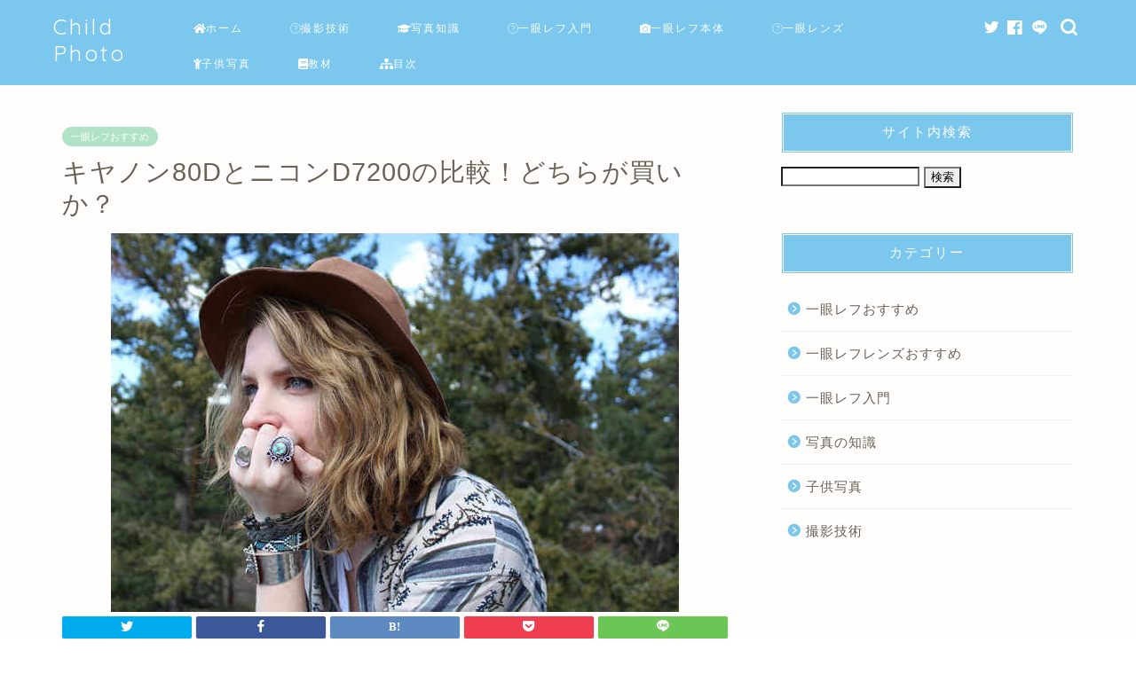

--- FILE ---
content_type: text/html; charset=UTF-8
request_url: https://xn--lckyda9dwb.com/80dord7200/
body_size: 20128
content:
<!DOCTYPE html><html lang="ja"><head prefix="og: http://ogp.me/ns# fb: http://ogp.me/ns/fb# article: http://ogp.me/ns/article#"><meta charset="utf-8"><meta http-equiv="X-UA-Compatible" content="IE=edge"><meta name="viewport" content="width=device-width, initial-scale=1"><meta property="og:type" content="blog"><meta property="og:title" content="キヤノン80DとニコンD7200の比較！どちらが買いか？｜子供写真は一眼レフカメラ！上達法教材でプロ技術を―パパカメラ"><meta property="og:url" content="https://xn--lckyda9dwb.com/80dord7200/"><meta property="og:description" content="中級機の一眼レフカメラを検討されている方にとって、キヤノンの80DとニコンのD7200、どちらを購入するか迷う方も多いで"><meta property="og:image" content="https://xn--lckyda9dwb.com/wp-content/uploads/2016/05/21279bacdb88bd88849581fabaf4f494.jpg"><meta property="og:site_name" content="子供写真は一眼レフカメラ！上達法教材でプロ技術を―パパカメラ"><meta property="fb:admins" content=""><meta name="twitter:card" content="summary"><meta name="description" itemprop="description" content="中級機の一眼レフカメラを検討されている方にとって、キヤノンの80DとニコンのD7200、どちらを購入するか迷う方も多いで" ><link media="all" href="https://xn--lckyda9dwb.com/wp-content/cache/autoptimize/css/autoptimize_5f33ae07d08f2046c4ffb9573c1788c5.css" rel="stylesheet" /><title>キヤノン80DとニコンD7200の比較！どちらが買いか？｜子供写真は一眼レフカメラ！上達法教材でプロ技術を―パパカメラ</title><link rel='dns-prefetch' href='//ajax.googleapis.com' /><link rel='dns-prefetch' href='//cdnjs.cloudflare.com' /><link rel='dns-prefetch' href='//use.fontawesome.com' /><link rel='dns-prefetch' href='//s.w.org' /><link rel="alternate" type="application/rss+xml" title="子供写真は一眼レフカメラ！上達法教材でプロ技術を―パパカメラ &raquo; フィード" href="https://xn--lckyda9dwb.com/feed/" /><link rel="alternate" type="application/rss+xml" title="子供写真は一眼レフカメラ！上達法教材でプロ技術を―パパカメラ &raquo; コメントフィード" href="https://xn--lckyda9dwb.com/comments/feed/" /><link rel="alternate" type="application/rss+xml" title="子供写真は一眼レフカメラ！上達法教材でプロ技術を―パパカメラ &raquo; キヤノン80DとニコンD7200の比較！どちらが買いか？ のコメントのフィード" href="https://xn--lckyda9dwb.com/80dord7200/feed/" /> <script type="text/javascript">window._wpemojiSettings = {"baseUrl":"https:\/\/s.w.org\/images\/core\/emoji\/13.0.0\/72x72\/","ext":".png","svgUrl":"https:\/\/s.w.org\/images\/core\/emoji\/13.0.0\/svg\/","svgExt":".svg","source":{"concatemoji":"https:\/\/xn--lckyda9dwb.com\/wp-includes\/js\/wp-emoji-release.min.js?ver=5.5.17"}};
			!function(e,a,t){var n,r,o,i=a.createElement("canvas"),p=i.getContext&&i.getContext("2d");function s(e,t){var a=String.fromCharCode;p.clearRect(0,0,i.width,i.height),p.fillText(a.apply(this,e),0,0);e=i.toDataURL();return p.clearRect(0,0,i.width,i.height),p.fillText(a.apply(this,t),0,0),e===i.toDataURL()}function c(e){var t=a.createElement("script");t.src=e,t.defer=t.type="text/javascript",a.getElementsByTagName("head")[0].appendChild(t)}for(o=Array("flag","emoji"),t.supports={everything:!0,everythingExceptFlag:!0},r=0;r<o.length;r++)t.supports[o[r]]=function(e){if(!p||!p.fillText)return!1;switch(p.textBaseline="top",p.font="600 32px Arial",e){case"flag":return s([127987,65039,8205,9895,65039],[127987,65039,8203,9895,65039])?!1:!s([55356,56826,55356,56819],[55356,56826,8203,55356,56819])&&!s([55356,57332,56128,56423,56128,56418,56128,56421,56128,56430,56128,56423,56128,56447],[55356,57332,8203,56128,56423,8203,56128,56418,8203,56128,56421,8203,56128,56430,8203,56128,56423,8203,56128,56447]);case"emoji":return!s([55357,56424,8205,55356,57212],[55357,56424,8203,55356,57212])}return!1}(o[r]),t.supports.everything=t.supports.everything&&t.supports[o[r]],"flag"!==o[r]&&(t.supports.everythingExceptFlag=t.supports.everythingExceptFlag&&t.supports[o[r]]);t.supports.everythingExceptFlag=t.supports.everythingExceptFlag&&!t.supports.flag,t.DOMReady=!1,t.readyCallback=function(){t.DOMReady=!0},t.supports.everything||(n=function(){t.readyCallback()},a.addEventListener?(a.addEventListener("DOMContentLoaded",n,!1),e.addEventListener("load",n,!1)):(e.attachEvent("onload",n),a.attachEvent("onreadystatechange",function(){"complete"===a.readyState&&t.readyCallback()})),(n=t.source||{}).concatemoji?c(n.concatemoji):n.wpemoji&&n.twemoji&&(c(n.twemoji),c(n.wpemoji)))}(window,document,window._wpemojiSettings);</script> <link rel='stylesheet' id='fontawesome-style-css'  href='https://use.fontawesome.com/releases/v5.6.3/css/all.css?ver=5.5.17' type='text/css' media='all' /><link rel='stylesheet' id='swiper-style-css'  href='https://cdnjs.cloudflare.com/ajax/libs/Swiper/4.0.7/css/swiper.min.css?ver=5.5.17' type='text/css' media='all' /><link rel="https://api.w.org/" href="https://xn--lckyda9dwb.com/wp-json/" /><link rel="alternate" type="application/json" href="https://xn--lckyda9dwb.com/wp-json/wp/v2/posts/350" /><link rel="canonical" href="https://xn--lckyda9dwb.com/80dord7200/" /><link rel='shortlink' href='https://xn--lckyda9dwb.com/?p=350' /><link rel="alternate" type="application/json+oembed" href="https://xn--lckyda9dwb.com/wp-json/oembed/1.0/embed?url=https%3A%2F%2Fxn--lckyda9dwb.com%2F80dord7200%2F" /><link rel="alternate" type="text/xml+oembed" href="https://xn--lckyda9dwb.com/wp-json/oembed/1.0/embed?url=https%3A%2F%2Fxn--lckyda9dwb.com%2F80dord7200%2F&#038;format=xml" /><link rel="icon" href="https://xn--lckyda9dwb.com/wp-content/uploads/2017/01/5119251d7835440292a94e3a2bea0a85.png" sizes="32x32" /><link rel="icon" href="https://xn--lckyda9dwb.com/wp-content/uploads/2017/01/5119251d7835440292a94e3a2bea0a85.png" sizes="192x192" /><link rel="apple-touch-icon" href="https://xn--lckyda9dwb.com/wp-content/uploads/2017/01/5119251d7835440292a94e3a2bea0a85.png" /><meta name="msapplication-TileImage" content="https://xn--lckyda9dwb.com/wp-content/uploads/2017/01/5119251d7835440292a94e3a2bea0a85.png" />  <script async src="https://www.googletagmanager.com/gtag/js?id=UA-74730723-1"></script> <script>window.dataLayer = window.dataLayer || [];
  function gtag(){dataLayer.push(arguments);}
  gtag('js', new Date());

  gtag('config', 'UA-74730723-1');</script> <meta name="google-site-verification" content="Sd0FdJK7sAE0Z-2QE5VcLPtvQdDVCmrK7NTQ4NQCnFQ" /></head><body class="post-template-default single single-post postid-350 single-format-standard" id="nofont-style"><div id="wrapper"><div id="scroll-content" class="animate-off"><div id="header-box" class="tn_on header-box animate-off"><div id="header" class="header-type1 header animate-off"><div id="site-info" class="ef"> <span class="tn-logo-size"><a href='https://xn--lckyda9dwb.com/' title='子供写真は一眼レフカメラ！上達法教材でプロ技術を―パパカメラ' rel='home'>Child Photo</a></span></div><div id="drawernav3" class="ef"><nav class="fixed-content ef"><ul class="menu-box"><li class="menu-item menu-item-type-custom menu-item-object-custom menu-item-home menu-item-153"><a href="https://xn--lckyda9dwb.com/"><i class="fa fa-home"></i><span class="fontawesome-text"> ホーム</span></a></li><li class="menu-item menu-item-type-taxonomy menu-item-object-category menu-item-91"><a href="https://xn--lckyda9dwb.com/category/technique/"><i class="fa fa-diamond"></i><span class="fontawesome-text"> 撮影技術</span></a></li><li class="menu-item menu-item-type-taxonomy menu-item-object-category menu-item-103"><a href="https://xn--lckyda9dwb.com/category/photoinfo/"><i class="fa fa-graduation-cap"></i><span class="fontawesome-text"> 写真知識</span></a></li><li class="menu-item menu-item-type-taxonomy menu-item-object-category menu-item-166"><a href="https://xn--lckyda9dwb.com/category/cameraguide/"><i class="fa fa-smile-o"></i><span class="fontawesome-text"> 一眼レフ入門</span></a></li><li class="menu-item menu-item-type-taxonomy menu-item-object-category current-post-ancestor current-menu-parent current-post-parent menu-item-181"><a href="https://xn--lckyda9dwb.com/category/camera/"><i class="fa fa-camera"></i><span class="fontawesome-text"> 一眼レフ本体</span></a></li><li class="menu-item menu-item-type-taxonomy menu-item-object-category menu-item-667"><a href="https://xn--lckyda9dwb.com/category/lens/"><i class="fa fa-circle-o-notch"></i><span class="fontawesome-text"> 一眼レンズ</span></a></li><li class="menu-item menu-item-type-taxonomy menu-item-object-category menu-item-622"><a href="https://xn--lckyda9dwb.com/category/child/"><i class="fa fa-child"></i><span class="fontawesome-text"> 子供写真</span></a></li><li class="menu-item menu-item-type-post_type menu-item-object-page menu-item-21"><a href="https://xn--lckyda9dwb.com/teach/"><i class="fa fa-book"></i><span class="fontawesome-text"> 教材</span></a></li><li class="menu-item menu-item-type-post_type menu-item-object-page menu-item-112"><a href="https://xn--lckyda9dwb.com/sitemap/"><i class="fa fa-sitemap"></i><span class="fontawesome-text"> 目次</span></a></li></ul></nav></div><div id="headmenu"> <span class="headsns tn_sns_on"> <span class="twitter"><a href="#"><i class="jic-type jin-ifont-twitter" aria-hidden="true"></i></a></span> <span class="facebook"> <a href="#"><i class="jic-type jin-ifont-facebook" aria-hidden="true"></i></a> </span> <span class="line"> <a href="#" target="_blank"><i class="jic-type jin-ifont-line" aria-hidden="true"></i></a> </span> </span> <span class="headsearch tn_search_on"><form class="search-box" role="search" method="get" id="searchform" action="https://xn--lckyda9dwb.com/"> <input type="search" placeholder="" class="text search-text" value="" name="s" id="s"> <input type="submit" id="searchsubmit" value="&#xe931;"></form> </span></div></div></div><div class="clearfix"></div><div id="contents"><main id="main-contents" class="main-contents article_style2 animate-off" itemprop="mainContentOfPage"><section class="cps-post-box hentry"><article class="cps-post"><header class="cps-post-header"> <span class="cps-post-cat category-camera" itemprop="keywords"><a href="https://xn--lckyda9dwb.com/category/camera/" style="background-color:!important;">一眼レフおすすめ</a></span><h1 class="cps-post-title entry-title" itemprop="headline">キヤノン80DとニコンD7200の比較！どちらが買いか？</h1><div class="cps-post-meta vcard"> <span class="writer fn" itemprop="author" itemscope itemtype="https://schema.org/Person"><span itemprop="name">トモ</span></span> <span class="cps-post-date-box"><div style="display: none;"> <span class="cps-post-date"><i class="jic jin-ifont-watch" aria-hidden="true"></i>&nbsp;<time class="entry-date date published" datetime="2016-05-04T19:01:08+09:00">2016年5月4日</time></span> <time class="entry-date date updated" datetime="2018-05-20T09:55:43+09:00"><span class="cps-post-date"><i class="jic jin-ifont-reload" aria-hidden="true"></i>&nbsp;2018.05.20</span></time></div> </span></div></header><div class="cps-post-thumb" itemscope itemtype="https://schema.org/ImageObject"> <img src="[data-uri]" data-lazy-type="image" data-lazy-src="https://xn--lckyda9dwb.com/wp-content/uploads/2016/05/21279bacdb88bd88849581fabaf4f494.jpg" class="lazy lazy-hidden attachment-large_size size-large_size wp-post-image" alt="" loading="lazy" data-lazy-srcset="https://xn--lckyda9dwb.com/wp-content/uploads/2016/05/21279bacdb88bd88849581fabaf4f494.jpg 640w, https://xn--lckyda9dwb.com/wp-content/uploads/2016/05/21279bacdb88bd88849581fabaf4f494-300x200.jpg 300w, https://xn--lckyda9dwb.com/wp-content/uploads/2016/05/21279bacdb88bd88849581fabaf4f494-320x214.jpg 320w" data-lazy-sizes="(max-width: 640px) 100vw, 640px" /><noscript><img src="https://xn--lckyda9dwb.com/wp-content/uploads/2016/05/21279bacdb88bd88849581fabaf4f494.jpg" class="attachment-large_size size-large_size wp-post-image" alt="" loading="lazy" srcset="https://xn--lckyda9dwb.com/wp-content/uploads/2016/05/21279bacdb88bd88849581fabaf4f494.jpg 640w, https://xn--lckyda9dwb.com/wp-content/uploads/2016/05/21279bacdb88bd88849581fabaf4f494-300x200.jpg 300w, https://xn--lckyda9dwb.com/wp-content/uploads/2016/05/21279bacdb88bd88849581fabaf4f494-320x214.jpg 320w" sizes="(max-width: 640px) 100vw, 640px" /></noscript></div><div class="share-top sns-design-type01"><div class="sns-top"><ol><li class="twitter"><a href="https://twitter.com/share?url=https%3A%2F%2Fxn--lckyda9dwb.com%2F80dord7200%2F&text=%E3%82%AD%E3%83%A4%E3%83%8E%E3%83%B380D%E3%81%A8%E3%83%8B%E3%82%B3%E3%83%B3D7200%E3%81%AE%E6%AF%94%E8%BC%83%EF%BC%81%E3%81%A9%E3%81%A1%E3%82%89%E3%81%8C%E8%B2%B7%E3%81%84%E3%81%8B%EF%BC%9F - 子供写真は一眼レフカメラ！上達法教材でプロ技術を―パパカメラ"><i class="jic jin-ifont-twitter"></i></a></li><li class="facebook"> <a href="https://www.facebook.com/sharer.php?src=bm&u=https%3A%2F%2Fxn--lckyda9dwb.com%2F80dord7200%2F&t=%E3%82%AD%E3%83%A4%E3%83%8E%E3%83%B380D%E3%81%A8%E3%83%8B%E3%82%B3%E3%83%B3D7200%E3%81%AE%E6%AF%94%E8%BC%83%EF%BC%81%E3%81%A9%E3%81%A1%E3%82%89%E3%81%8C%E8%B2%B7%E3%81%84%E3%81%8B%EF%BC%9F - 子供写真は一眼レフカメラ！上達法教材でプロ技術を―パパカメラ" onclick="javascript:window.open(this.href, '', 'menubar=no,toolbar=no,resizable=yes,scrollbars=yes,height=300,width=600');return false;"><i class="jic jin-ifont-facebook-t" aria-hidden="true"></i></a></li><li class="hatebu"> <a href="https://b.hatena.ne.jp/add?mode=confirm&url=https%3A%2F%2Fxn--lckyda9dwb.com%2F80dord7200%2F" onclick="javascript:window.open(this.href, '', 'menubar=no,toolbar=no,resizable=yes,scrollbars=yes,height=400,width=510');return false;" ><i class="font-hatena"></i></a></li><li class="pocket"> <a href="https://getpocket.com/edit?url=https%3A%2F%2Fxn--lckyda9dwb.com%2F80dord7200%2F&title=%E3%82%AD%E3%83%A4%E3%83%8E%E3%83%B380D%E3%81%A8%E3%83%8B%E3%82%B3%E3%83%B3D7200%E3%81%AE%E6%AF%94%E8%BC%83%EF%BC%81%E3%81%A9%E3%81%A1%E3%82%89%E3%81%8C%E8%B2%B7%E3%81%84%E3%81%8B%EF%BC%9F - 子供写真は一眼レフカメラ！上達法教材でプロ技術を―パパカメラ"><i class="jic jin-ifont-pocket" aria-hidden="true"></i></a></li><li class="line"> <a href="https://line.me/R/msg/text/?https%3A%2F%2Fxn--lckyda9dwb.com%2F80dord7200%2F"><i class="jic jin-ifont-line" aria-hidden="true"></i></a></li></ol></div></div><div class="clearfix"></div><div class="cps-post-main-box"><div class="cps-post-main    h2-style02 h3-style01 h4-style01 entry-content m-size m-size-sp" itemprop="articleBody"><div class="clearfix"></div><p>中級機の一眼レフカメラを検討されている方にとって、キヤノンの80DとニコンのD7200、どちらを購入するか迷う方も多いでしょう。</p><p>特に初めて一眼レフを購入される場合はメーカー選定でもありますので、重要な判断を迫られる事になりますね。<span id="more-350"></span></p><div id="toc_container" class="toc_white no_bullets"><p class="toc_title">目次</p><ul class="toc_list"><li><a href="#i"><span class="toc_number toc_depth_1">1</span> 子供写真用のカメラとして初めて買う一眼レフとして中級機は最適</a></li><li><a href="#80DD7200"><span class="toc_number toc_depth_1">2</span> キヤノン80DとニコンD7200のスペック比較</a><ul><li><a href="#D7200"><span class="toc_number toc_depth_2">2.1</span> 撮像素子（イメージセンサー）は静止画だけならニコンD7200が有利だが</a></li><li><a href="#80D"><span class="toc_number toc_depth_2">2.2</span> 画像処理エンジンはキヤノン80Dの勝利</a></li><li><a href="#80D-2"><span class="toc_number toc_depth_2">2.3</span> フリッカー対策はキヤノン80Dの圧勝</a></li><li><a href="#80D-3"><span class="toc_number toc_depth_2">2.4</span> オートフォーカスはキヤノン80Dに軍配が？</a></li><li><a href="#8230"><span class="toc_number toc_depth_2">2.5</span> 重さは大差なしだが&#8230;</a></li><li><a href="#i-2"><span class="toc_number toc_depth_2">2.6</span> ファインダー視野率は同じでどちらもベスト</a></li><li><a href="#i-3"><span class="toc_number toc_depth_2">2.7</span> その他の目ぼしい機能について</a></li></ul></li><li><a href="#80D-4"><span class="toc_number toc_depth_1">3</span> 総合的にキヤノン80Dに軍配</a></li><li><a href="#i-4"><span class="toc_number toc_depth_1">4</span> まとめ － 初めての購入の場合はメーカー選定も含めて検討を</a><ul><li><a href="#80DD7200-2"><span class="toc_number toc_depth_2">4.1</span> キヤノン80DとニコンD7200の比較まとめ一覧</a></li><li><a href="#80D-5"><span class="toc_number toc_depth_2">4.2</span> キヤノン80Dの購入はこちら</a></li><li><a href="#D7200-2"><span class="toc_number toc_depth_2">4.3</span> ニコンD7200の購入はこちら</a></li></ul></li></ul></div><h2><span id="i">子供写真用のカメラとして初めて買う一眼レフとして中級機は最適</span></h2><p>子供写真の撮影に使うカメラですが、個人的には中級機の購入をオススメします。初めて一眼レフを購入するという人でも、<strong><span style="color: #c50000;">入門機より使いやすい</span></strong>です。これから長い付き合いになりますので、入門機だと物足りなくなりますよ。</p><p>入門機を使いこなしてくると、どうしてもこのクラスのカメラが欲しくなるのは間違いありません。<span class="marker">長期的に使用することを想定して、まずは中級機を購入し、その次にフルサイズへとステップアップするのが良い選択</span>だと思います。</p> <img loading="lazy" class="lazy lazy-hidden aligncenter size-full wp-image-359" src="[data-uri]" data-lazy-type="image" data-lazy-src="https://xn--lckyda9dwb.com/wp-content/uploads/2016/05/687dbb34d4693fa4cd4ee3c34caee916.jpg" alt="APS－Cサイズの次はフルサイズへステップアップしたい" width="640" height="427" data-lazy-srcset="https://xn--lckyda9dwb.com/wp-content/uploads/2016/05/687dbb34d4693fa4cd4ee3c34caee916.jpg 640w, https://xn--lckyda9dwb.com/wp-content/uploads/2016/05/687dbb34d4693fa4cd4ee3c34caee916-300x200.jpg 300w, https://xn--lckyda9dwb.com/wp-content/uploads/2016/05/687dbb34d4693fa4cd4ee3c34caee916-320x214.jpg 320w" data-lazy-sizes="(max-width: 640px) 100vw, 640px" /><noscript><img loading="lazy" class="aligncenter size-full wp-image-359" src="https://xn--lckyda9dwb.com/wp-content/uploads/2016/05/687dbb34d4693fa4cd4ee3c34caee916.jpg" alt="APS－Cサイズの次はフルサイズへステップアップしたい" width="640" height="427" srcset="https://xn--lckyda9dwb.com/wp-content/uploads/2016/05/687dbb34d4693fa4cd4ee3c34caee916.jpg 640w, https://xn--lckyda9dwb.com/wp-content/uploads/2016/05/687dbb34d4693fa4cd4ee3c34caee916-300x200.jpg 300w, https://xn--lckyda9dwb.com/wp-content/uploads/2016/05/687dbb34d4693fa4cd4ee3c34caee916-320x214.jpg 320w" sizes="(max-width: 640px) 100vw, 640px" /></noscript><p>そうなれば、フルサイズとこのクラスのAPS－C機との2台体制も可能で、焦点距離が異なる2台のカメラであれば使い分けるメリットも大きいです。不意の故障など何かの時のバックアップにもなります。</p><h2><span id="80DD7200">キヤノン80DとニコンD7200のスペック比較</span></h2><p>主要なスペックを中心に、子供写真の撮影も考慮しながら詳細に比較してみましょう。</p><h3><span id="D7200">撮像素子（イメージセンサー）は静止画だけならニコンD7200が有利だが</span></h3><div class="concept-box5"><ul><li>画素数：キヤノン80D⇒2420万画素／ニコンD7200⇒2416万画素</li><li>常用ISO感度上限：キヤノン80D⇒ISO16,000／ニコンD7200⇒ISO25,600</li><li>キヤノン80DはデュアルピクセルCMOS AFを搭載</li></ul></div><p>解像度に関しては、どちらも2420万画素付近で同じと考えて良いでしょう。しかし、常用ISO感度がニコンの方が上ですね。16,000と25,600では、数値だけ見ればかなり開きがあるように感じますが、<strong><span style="color: #c50000;">その差は1段分にも満たない程度</span></strong>ですので、差は少ないです。</p><p>しかし、キヤノン80DのイメージセンサーはデュアルピクセルCMOS　AFを搭載しており、ライブビュー撮影や動画撮影をかなり快適にしてくれます。</p><p>さらにキヤノン80Dは背面液晶が可動出来ますので、<span class="marker">ライブビュー機能がかなり実用的で多用したい機能になりました。</span></p><p>イメージセンサーについては、個人的にキヤノン80Dが良いと思います。</p><h3><span id="80D">画像処理エンジンはキヤノン80Dの勝利</span></h3><div class="concept-box5"><ul><li>1秒間の連写枚数：キヤノン80D⇒7枚／ニコンD7200⇒6枚</li><li>連続撮影枚数（RAW）：キヤノン80D⇒20枚／ニコンD7200⇒18枚</li></ul></div><p>画像処理エンジンに関しては、キヤノン80Dの方がスペック的に上回っています。ニコンD7200もかなり健闘はしていますね。しかしこれは子供写真の撮影にて実用レベルでは殆んど差はないと考えて良いでしょう。</p><h3><span id="80D-2">フリッカー対策はキヤノン80Dの圧勝</span></h3><div class="concept-box5"><ul><li>フリッカー対策：キヤノン80D⇒フリッカーレス／ニコンD7200⇒フリッカー低減</li></ul></div><p>キヤノン80Dは、測光センサーに7560画素RGB＋IR測光センサーを採用した事で、<strong><span style="color: #c50000;">フリッカーレス撮影が可能</span></strong>になりました。フリッカー現象というのは、人工灯のチラつきにより、写真の色や露出が不自然になる現象です。</p><p>フリッカー現象については、体育館などで撮影する機会が多い方には非常にありがたい機能で、<strong><span style="color: #c50000;">ボツになる写真を大幅に減らすことが出来ます</span></strong>。</p><p>せっかく撮影しても色がものすごく変な場合は削除するしかありませんよね。補正である程度は救えますが、編集に膨大な時間がかかってしまいます。</p><p>ニコンD7200もフリッカー低減は可能ですが、キヤノン80Dのように完全に無くすには至っていません。実用的な機能であり、この差は大きいですね。</p><h3><span id="80D-3">オートフォーカスはキヤノン80Dに軍配が？</span></h3><div class="concept-box5"><ul><li>全測距点：キヤノン80D⇒45点／ニコンD7200⇒51点</li><li>クロスタイプ測距点：キヤノン80D⇒全45点／ニコンD7200⇒15点</li><li>輝度範囲：キヤノン80D⇒-3EV～18EV／ニコンD7200⇒-3EV～19EV</li></ul></div><p>キヤノン80Dは、<strong><span style="color: #c50000;">全測距点45点が全てクロスタイプ</span></strong>というのはかなり優秀ですね。オートフォーカスは子供写真の撮影でもかなり重要ですので、ここは大きなポイントと言えるでしょう。</p><p>ニコンD7200も測距点の数自体は多く、その分構図の自由度は若干高いですが、その差は小さく、やはり精度に影響するクロスタイプの数の差は大きいです。</p><p>ニコンも15点がクロスタイプであり、少ないことは無いのですが、<strong><span style="color: #c50000;">中央付近に集中しているのも勿体ない</span></strong>と思います。</p><p>構図的に考えれば、隅の測距点も結構使用頻度高いです。中央ばかりにピントを合わせれば、必然的に日の丸構図に近くなりますので。</p><h3><span id="8230">重さは大差なしだが&#8230;</span></h3><div class="concept-box5"><ul><li>キヤノン80D⇒730g／ニコンD7200⇒765g</li></ul></div><p>重さはそんなに差はありませんが、キヤノン80Dが可動タイプの背面液晶を採用しているにも関わらず若干なりとも軽い点を考えると、キヤノン80Dが有利ですね。僅かな差ではありますが。</p><h3><span id="i-2">ファインダー視野率は同じでどちらもベスト</span></h3><div class="concept-box5"><ul><li>キヤノン80D⇒100％／ニコンD7200⇒100％</li></ul></div><p>ファインダー視野率はどちらも100％を達成しており、素晴らしいですね。</p><p>ファインダー視野率は個人的にそんなに重要視していませんが、残念な写り込みなどを避けることができますし、後々<span class="marker">編集時の自由度も考えると100％に越したことはありません。</span></p><p>画面全域にわたって確認しながら撮れるのは、やはり良いものです。</p><h3><span id="i-3">その他の目ぼしい機能について</span></h3><div class="concept-box5"><ul><li>クロップ撮影：ニコンD7200だけに搭載</li><li>背面液晶：キヤノン80D⇒可動／ニコンD7200⇒固定</li><li>記録メディア：キヤノン80D⇒シングル／ニコンD7200⇒ダブル</li></ul></div><p>ニコンD7200にはクロップ機能が付いており、焦点距離を1.3倍にする事が出来ます。画素数は少なくなりますが、場合によっては便利な機能ですね。</p><p>キヤノン80Dのみの機能として、背面液晶が可動出来る点があります。これによって<span class="marker">頭上にカメラを持ち上げて撮影したり、地面スレスレから撮影したり</span>といった時に重宝します。</p><p>そういう写真って普通はあんまり撮らないと思いますが、面白い写真が撮れますのでオススメです。</p> <img loading="lazy" class="lazy lazy-hidden aligncenter size-full wp-image-361" src="[data-uri]" data-lazy-type="image" data-lazy-src="https://xn--lckyda9dwb.com/wp-content/uploads/2016/05/8a06e352550e85b1c92b148ac8bdc426.jpg" alt="背面液晶が可動式だと地面スレスレから撮影する事もできる" width="640" height="480" data-lazy-srcset="https://xn--lckyda9dwb.com/wp-content/uploads/2016/05/8a06e352550e85b1c92b148ac8bdc426.jpg 640w, https://xn--lckyda9dwb.com/wp-content/uploads/2016/05/8a06e352550e85b1c92b148ac8bdc426-300x225.jpg 300w, https://xn--lckyda9dwb.com/wp-content/uploads/2016/05/8a06e352550e85b1c92b148ac8bdc426-320x240.jpg 320w" data-lazy-sizes="(max-width: 640px) 100vw, 640px" /><noscript><img loading="lazy" class="aligncenter size-full wp-image-361" src="https://xn--lckyda9dwb.com/wp-content/uploads/2016/05/8a06e352550e85b1c92b148ac8bdc426.jpg" alt="背面液晶が可動式だと地面スレスレから撮影する事もできる" width="640" height="480" srcset="https://xn--lckyda9dwb.com/wp-content/uploads/2016/05/8a06e352550e85b1c92b148ac8bdc426.jpg 640w, https://xn--lckyda9dwb.com/wp-content/uploads/2016/05/8a06e352550e85b1c92b148ac8bdc426-300x225.jpg 300w, https://xn--lckyda9dwb.com/wp-content/uploads/2016/05/8a06e352550e85b1c92b148ac8bdc426-320x240.jpg 320w" sizes="(max-width: 640px) 100vw, 640px" /></noscript><p>単調な写真が多くて変化を付けたい時なんかにも良いですよ。</p><p>また、キヤノン80Dのみ背面液晶はタッチパネルとなっており、動画撮影時にタッチでピントが合わせられます。<span class="marker">可動式と合わせて非常に便利な機能ですね。</span></p><p>また、記録メディアについてですが、80Dが、1枚のSDカードのみ使用できるシングルスロットに対して、D7200はSDカードを2枚同時にセットできるダブルスロットの仕様です。</p><p>ダブルスロットは、連続して2枚のメディアに記録し続けられるので、メディア交換のタイミングでシャッターチャンスを逃しにくいですし、万が一メディアの入れ忘れなどの失敗も起きにくいです。</p><p>非常に便利な機能ですので、機種選びのポイントにもなりますね。この情報はダブルスロットの情報はFanfare様からのコメントを元に追記しました。（Fanfare様　ありがとうございます）</p><div class="kaisetsu-box5"><div class="kaisetsu-box5-title">キヤノン80Dが優れている点</div></p><ul><li>デュアルピクセルCMOS　AFでビデオカメラ不要な程動画機能が優秀</li><li>連写枚数、連続撮影枚数が多い</li><li>フリッカーレス撮影ができる</li><li>オートフォーカス測距点全てがクロスセンサー</li><li>背面液晶が可動できる</li></ul></div><div class="kaisetsu-box5"><div class="kaisetsu-box5-title">ニコンD7200が優れている点</div></p><ul><li>常用ISO感度の上限が高い</li><li>クロップ撮影ができる</li><li>記録メディアがダブルスロット</li></ul></div><h2><span id="80D-4">総合的にキヤノン80Dに軍配</span></h2><p>同じクラスのカメラでキヤノンとニコンの比較をしましたが、発売日が新しいキヤノン80Dがそもそも有利ですので、<strong><span style="color: #c50000;">公平な比較にはなっていない</span></strong>です。</p><p>ニコンD7200は発売されてから1年以上経過しており、この業界で1年というのは製品サイクルを考えると長いです。</p><p>その前提で考えて欲しいのですが、やはり新しい発売日のキヤノン80Dが総合的に良いと思います。私が一眼レフカメラを1台も持っていなくてどちらか選べと言われたらキヤノン80Dを選びます。</p><p>キヤノン80Dは特に動画機能が優秀で、十分ビデオカメラの役割も果たせます。</p><p>子供写真の撮影時には、動画撮りたくなる機会も結構ありますので、<span class="marker">即座に動画撮影に切り替えて快適に撮れる</span>のは非常に便利です。</p> <a href="https://xn--lckyda9dwb.com/80dmovie/" class="blog-card"><div class="blog-card-hl-box"><i class="jic jin-ifont-post"></i><span class="blog-card-hl"></span></div><div class="blog-card-box"><div class="blog-card-thumbnail"><img src="[data-uri]" data-lazy-type="image" data-lazy-src="https://xn--lckyda9dwb.com/wp-content/uploads/2016/03/ad7aaff0df209ba76b6c21eda34d7fe8.jpg" class="lazy lazy-hidden blog-card-thumb-image wp-post-image" alt="" loading="lazy" data-lazy-srcset="https://xn--lckyda9dwb.com/wp-content/uploads/2016/03/ad7aaff0df209ba76b6c21eda34d7fe8.jpg 608w, https://xn--lckyda9dwb.com/wp-content/uploads/2016/03/ad7aaff0df209ba76b6c21eda34d7fe8-300x180.jpg 300w, https://xn--lckyda9dwb.com/wp-content/uploads/2016/03/ad7aaff0df209ba76b6c21eda34d7fe8-320x192.jpg 320w" data-lazy-sizes="(max-width: 300px) 100vw, 300px" /><noscript><img src="https://xn--lckyda9dwb.com/wp-content/uploads/2016/03/ad7aaff0df209ba76b6c21eda34d7fe8.jpg" class="blog-card-thumb-image wp-post-image" alt="" loading="lazy" srcset="https://xn--lckyda9dwb.com/wp-content/uploads/2016/03/ad7aaff0df209ba76b6c21eda34d7fe8.jpg 608w, https://xn--lckyda9dwb.com/wp-content/uploads/2016/03/ad7aaff0df209ba76b6c21eda34d7fe8-300x180.jpg 300w, https://xn--lckyda9dwb.com/wp-content/uploads/2016/03/ad7aaff0df209ba76b6c21eda34d7fe8-320x192.jpg 320w" sizes="(max-width: 300px) 100vw, 300px" /></noscript></div><div class="blog-card-content"><span class="blog-card-title">EOS80Dは写真だけじゃない！子供の動画撮影にも実用可能 ！</span><span class="blog-card-excerpt">画撮影機能はEOS80Dの特筆すべきポイントです。子供が遊んでいるところなんかを写真に撮っている時に、時折動画も撮りたくなる事ってありま...</span></div></div></a><p>それだけでは無く、フリッカーレス撮影やオートフォーカスの測距点全てがクロスセンサーというのも大きなポイントですね。</p> <a href="https://xn--lckyda9dwb.com/80d/" class="blog-card"><div class="blog-card-hl-box"><i class="jic jin-ifont-post"></i><span class="blog-card-hl"></span></div><div class="blog-card-box"><div class="blog-card-thumbnail"><img src="[data-uri]" data-lazy-type="image" data-lazy-src="https://xn--lckyda9dwb.com/wp-content/uploads/2016/03/33c79db2958b24367fa8d95cfa6b9d71.jpg" class="lazy lazy-hidden blog-card-thumb-image wp-post-image" alt="" loading="lazy" data-lazy-srcset="https://xn--lckyda9dwb.com/wp-content/uploads/2016/03/33c79db2958b24367fa8d95cfa6b9d71.jpg 640w, https://xn--lckyda9dwb.com/wp-content/uploads/2016/03/33c79db2958b24367fa8d95cfa6b9d71-300x91.jpg 300w, https://xn--lckyda9dwb.com/wp-content/uploads/2016/03/33c79db2958b24367fa8d95cfa6b9d71-320x97.jpg 320w" data-lazy-sizes="(max-width: 320px) 100vw, 320px" /><noscript><img src="https://xn--lckyda9dwb.com/wp-content/uploads/2016/03/33c79db2958b24367fa8d95cfa6b9d71.jpg" class="blog-card-thumb-image wp-post-image" alt="" loading="lazy" srcset="https://xn--lckyda9dwb.com/wp-content/uploads/2016/03/33c79db2958b24367fa8d95cfa6b9d71.jpg 640w, https://xn--lckyda9dwb.com/wp-content/uploads/2016/03/33c79db2958b24367fa8d95cfa6b9d71-300x91.jpg 300w, https://xn--lckyda9dwb.com/wp-content/uploads/2016/03/33c79db2958b24367fa8d95cfa6b9d71-320x97.jpg 320w" sizes="(max-width: 320px) 100vw, 320px" /></noscript></div><div class="blog-card-content"><span class="blog-card-title">80DはCanonEOS中級機で高機能！一眼レフ初心者にも！</span><span class="blog-card-excerpt">Canonの中級機に位置するEOS80Dですが、かなりのハイスペックで十分な機能を備えています。写真だけではなく、動画の機能も充実してお...</span></div></div></a><p>一方のニコンD7200も発売から1年以上経過しているにも関わらず健闘していますね。<span class="marker">常用ISO感度が高いのは子供撮影にはありがたいです。</span></p> <a href="https://xn--lckyda9dwb.com/d7200/" class="blog-card"><div class="blog-card-hl-box"><i class="jic jin-ifont-post"></i><span class="blog-card-hl"></span></div><div class="blog-card-box"><div class="blog-card-thumbnail"><img src="[data-uri]" data-lazy-type="image" data-lazy-src="https://xn--lckyda9dwb.com/wp-content/uploads/2016/05/33dcfaf093417d90bcc9eb65e531a3b5.jpg" class="lazy lazy-hidden blog-card-thumb-image wp-post-image" alt="" loading="lazy" data-lazy-srcset="https://xn--lckyda9dwb.com/wp-content/uploads/2016/05/33dcfaf093417d90bcc9eb65e531a3b5.jpg 481w, https://xn--lckyda9dwb.com/wp-content/uploads/2016/05/33dcfaf093417d90bcc9eb65e531a3b5-300x268.jpg 300w, https://xn--lckyda9dwb.com/wp-content/uploads/2016/05/33dcfaf093417d90bcc9eb65e531a3b5-320x285.jpg 320w" data-lazy-sizes="(max-width: 202px) 100vw, 202px" /><noscript><img src="https://xn--lckyda9dwb.com/wp-content/uploads/2016/05/33dcfaf093417d90bcc9eb65e531a3b5.jpg" class="blog-card-thumb-image wp-post-image" alt="" loading="lazy" srcset="https://xn--lckyda9dwb.com/wp-content/uploads/2016/05/33dcfaf093417d90bcc9eb65e531a3b5.jpg 481w, https://xn--lckyda9dwb.com/wp-content/uploads/2016/05/33dcfaf093417d90bcc9eb65e531a3b5-300x268.jpg 300w, https://xn--lckyda9dwb.com/wp-content/uploads/2016/05/33dcfaf093417d90bcc9eb65e531a3b5-320x285.jpg 320w" sizes="(max-width: 202px) 100vw, 202px" /></noscript></div><div class="blog-card-content"><span class="blog-card-title">ニコン中級機D7200は子供撮影で初一眼レフでも大丈夫？</span><span class="blog-card-excerpt">ニコンの中級機種であるD7200ですが、子供写真の撮影にも十分なスペックを備えています。初めて一眼レフカメラの購入を考えているパパには、...</span></div></div></a><p>それに、<strong><span style="color: #c50000;">価格の面ではニコンD7200が安い</span></strong>ですね。先程アマゾンで比較してみましたが、ボディ単体で、</p><div class="concept-box5"><ul><li>キヤノン80D：113,673円</li><li>ニコンD7200：89,226円</li></ul></div><p>と25,000円近くも差がありました。</p><p>個人的にはキヤノン80Dかなと思いますが、価格面も考慮すると一概にはいえませんね。</p><h2><span id="i-4">まとめ － 初めての購入の場合はメーカー選定も含めて検討を</span></h2><p>子供写真の撮影用なら、今回比較した中級クラスのカメラがオススメです。最終的にはフルサイズのカメラが最もオススメしたいのですが、価格的にも高価ですし、初めて一眼レフを購入するとしたら、中級クラスが良いでしょう。</p><p>また、カメラのメーカー選びも悩みますよね。基本メーカー間でレンズの互換性がありませんので<span class="marker">一度購入してしまうと、ずっとそのメーカーを使い続ける場合がほとんど</span>です。</p><p>個人的にはレンズのラインナップも多く、シェアをほぼ確保しているキヤノンかニコンなら間違いないと思います。</p><p>キヤノンかニコンかについては、どちらでも良いと思いますが、個人的には自分でも愛用しているキヤノンですね。これに関しては、購入するタイミングで欲しい機種で選んだりでも良いと思います。</p><p>この2メーカーでは発売日近いなら、ほとんど性能的にも変わらないと思いますよ。</p><h3><span id="80DD7200-2">キヤノン80DとニコンD7200の比較まとめ一覧</span></h3><table id="tablepress-3" class="tablepress tablepress-id-3"><thead><tr class="row-1 odd"><th class="column-1" style="width:30%;">比較項目</th><th class="column-2" style="width:35%;">キャノン　80D</th><th class="column-3" style="width:35%;">ニコン　D7200</th></tr></thead><tbody class="row-hover"><tr class="row-2 even"><td class="column-1">画素数</td><td class="column-2">約2,420万画素</td><td class="column-3">約2,4216万画素</td></tr><tr class="row-3 odd"><td class="column-1">常用ISO感度</td><td class="column-2">100～16,000</td><td class="column-3">100～25,600</td></tr><tr class="row-4 even"><td class="column-1">1秒間の<br /> 連写枚数</td><td class="column-2">7枚</td><td class="column-3">6枚</td></tr><tr class="row-5 odd"><td class="column-1">連続撮影枚数<br /> （RAW)</td><td class="column-2">20枚</td><td class="column-3">18枚</td></tr><tr class="row-6 even"><td class="column-1">フリッカー<br /> 対策</td><td class="column-2">フリッカーレス</td><td class="column-3">フリッカー低減</td></tr><tr class="row-7 odd"><td class="column-1">測距点</td><td class="column-2">45点<br /> オールクロス</td><td class="column-3">51点<br /> 15点のみクロス</td></tr><tr class="row-8 even"><td class="column-1">輝度範囲</td><td class="column-2">-3EV～18EV</td><td class="column-3">-3EV～19EV</td></tr><tr class="row-9 odd"><td class="column-1">重さ</td><td class="column-2">730g</td><td class="column-3">765g</td></tr><tr class="row-10 even"><td class="column-1">ファインダー<br /> 視野率</td><td class="column-2">上下左右100％</td><td class="column-3">上下左右100％</td></tr><tr class="row-11 odd"><td class="column-1">クロップ撮影</td><td class="column-2">不可</td><td class="column-3">可能</td></tr><tr class="row-12 even"><td class="column-1">背面液晶</td><td class="column-2">可動<br /> タッチパネル</td><td class="column-3">固定<br /> タッチ操作不可</td></tr></tbody></table><p></p><h3><span id="80D-5">キヤノン80Dの購入はこちら</span></h3><p><span class="color-button01-big"><a href="/a80d" target="_blank" rel="noopener">⇒AmazonでEOS80Dを見てみる</a></span></p><p><span class="color-button01-big"><a href="/r80dd" target="_blank" rel="noopener">⇒楽天市場でEOS80Dを見てみる</a></span></p><h3><span id="D7200-2">ニコンD7200の購入はこちら</span></h3><p><span class="color-button01-big"><a href="/ad7200" target="_blank" rel="noopener">⇒AmazonでD7200を見てみる</a></span></p><p><span class="color-button01-big"><a href="/rd7200" target="_blank" rel="noopener">⇒楽天市場でD7200を見てみる</a></span></p><div class="tag-box"><span><a href="https://xn--lckyda9dwb.com/tag/80d/"> 80D</a></span><span><a href="https://xn--lckyda9dwb.com/tag/canon/"> Canon</a></span><span><a href="https://xn--lckyda9dwb.com/tag/d7200/"> D7200</a></span><span><a href="https://xn--lckyda9dwb.com/tag/nikon/"> Nikon</a></span><span><a href="https://xn--lckyda9dwb.com/tag/%e6%a9%9f%e7%a8%ae%e6%af%94%e8%bc%83/"> 機種比較</a></span></div><div class="clearfix"></div><div class="adarea-box"></div><div class="related-ad-unit-area"></div><div class="share sns-design-type01"><div class="sns"><ol><li class="twitter"><a href="https://twitter.com/share?url=https%3A%2F%2Fxn--lckyda9dwb.com%2F80dord7200%2F&text=%E3%82%AD%E3%83%A4%E3%83%8E%E3%83%B380D%E3%81%A8%E3%83%8B%E3%82%B3%E3%83%B3D7200%E3%81%AE%E6%AF%94%E8%BC%83%EF%BC%81%E3%81%A9%E3%81%A1%E3%82%89%E3%81%8C%E8%B2%B7%E3%81%84%E3%81%8B%EF%BC%9F - 子供写真は一眼レフカメラ！上達法教材でプロ技術を―パパカメラ"><i class="jic jin-ifont-twitter"></i></a></li><li class="facebook"> <a href="https://www.facebook.com/sharer.php?src=bm&u=https%3A%2F%2Fxn--lckyda9dwb.com%2F80dord7200%2F&t=%E3%82%AD%E3%83%A4%E3%83%8E%E3%83%B380D%E3%81%A8%E3%83%8B%E3%82%B3%E3%83%B3D7200%E3%81%AE%E6%AF%94%E8%BC%83%EF%BC%81%E3%81%A9%E3%81%A1%E3%82%89%E3%81%8C%E8%B2%B7%E3%81%84%E3%81%8B%EF%BC%9F - 子供写真は一眼レフカメラ！上達法教材でプロ技術を―パパカメラ" onclick="javascript:window.open(this.href, '', 'menubar=no,toolbar=no,resizable=yes,scrollbars=yes,height=300,width=600');return false;"><i class="jic jin-ifont-facebook-t" aria-hidden="true"></i></a></li><li class="hatebu"> <a href="https://b.hatena.ne.jp/add?mode=confirm&url=https%3A%2F%2Fxn--lckyda9dwb.com%2F80dord7200%2F" onclick="javascript:window.open(this.href, '', 'menubar=no,toolbar=no,resizable=yes,scrollbars=yes,height=400,width=510');return false;" ><i class="font-hatena"></i></a></li><li class="pocket"> <a href="https://getpocket.com/edit?url=https%3A%2F%2Fxn--lckyda9dwb.com%2F80dord7200%2F&title=%E3%82%AD%E3%83%A4%E3%83%8E%E3%83%B380D%E3%81%A8%E3%83%8B%E3%82%B3%E3%83%B3D7200%E3%81%AE%E6%AF%94%E8%BC%83%EF%BC%81%E3%81%A9%E3%81%A1%E3%82%89%E3%81%8C%E8%B2%B7%E3%81%84%E3%81%8B%EF%BC%9F - 子供写真は一眼レフカメラ！上達法教材でプロ技術を―パパカメラ"><i class="jic jin-ifont-pocket" aria-hidden="true"></i></a></li><li class="line"> <a href="https://line.me/R/msg/text/?https%3A%2F%2Fxn--lckyda9dwb.com%2F80dord7200%2F"><i class="jic jin-ifont-line" aria-hidden="true"></i></a></li></ol></div></div><section class="cta-content"> <span class="info-title">プロが教える「一眼レフカメラ上達講座」</span><div class="cta-text"><p><a href="https://px.a8.net/svt/ejp?a8mat=2NFUH2+EQHJKY+2Z0I+HZAGX" target="_blank" rel="nofollow noopener"><br /> <img loading="lazy" border="0" width="600" height="200" alt="" src="[data-uri]" data-lazy-type="image" data-lazy-src="https://www28.a8.net/svt/bgt?aid=160302854891&amp;wid=015&amp;eno=01&amp;mid=s00000013869003020000&amp;mc=1" class="lazy lazy-hidden aligncenter" /><noscript><img loading="lazy" border="0" width="600" height="200" alt="" src="https://www28.a8.net/svt/bgt?aid=160302854891&amp;wid=015&amp;eno=01&amp;mid=s00000013869003020000&amp;mc=1" class="aligncenter" /></noscript></a><br /> <img class="lazy lazy-hidden" loading="lazy" border="0" width="1" height="1" src="[data-uri]" data-lazy-type="image" data-lazy-src="https://www17.a8.net/0.gif?a8mat=2NFUH2+EQHJKY+2Z0I+HZAGX" alt="" /><noscript><img loading="lazy" border="0" width="1" height="1" src="https://www17.a8.net/0.gif?a8mat=2NFUH2+EQHJKY+2Z0I+HZAGX" alt="" /></noscript>一眼レフカメラ上達講座は、一眼レフ初心者でもわずか3ステップで写真のコツがつかめる、オススメの写真教材です。</p><p>テキスト教本だけじゃなくDVDも付属しており、初心者でも分かりやすい教材になっています。さらにプロ写真家のノウハウまで盛り込まれた、写真撮影テクニック満載の教材でもあります。</p><p><span class="color-button01-big"><a href="/3stepset" target="_blank" rel="noopener">⇒一眼レフカメラ講座を今すぐ見てみる</a></span></p></div></section></div></div></article></section><div class="toppost-list-box-simple"><section class="related-entry-section toppost-list-box-inner"><div class="related-entry-headline"><div class="related-entry-headline-text ef"><span class="fa-headline"><i class="jic jin-ifont-post" aria-hidden="true"></i>RELATED POST</span></div></div><div class="post-list-mag3col-slide related-slide"><div class="swiper-container2"><ul class="swiper-wrapper"><li class="swiper-slide"><article class="post-list-item" itemscope itemtype="https://schema.org/BlogPosting"> <a class="post-list-link" rel="bookmark" href="https://xn--lckyda9dwb.com/d7200/" itemprop='mainEntityOfPage'><div class="post-list-inner"><div class="post-list-thumb" itemprop="image" itemscope itemtype="https://schema.org/ImageObject"> <img src="[data-uri]" data-lazy-type="image" data-lazy-src="https://xn--lckyda9dwb.com/wp-content/uploads/2016/05/33dcfaf093417d90bcc9eb65e531a3b5.jpg" class="lazy lazy-hidden attachment-small_size size-small_size wp-post-image" alt="" loading="lazy" data-lazy-srcset="https://xn--lckyda9dwb.com/wp-content/uploads/2016/05/33dcfaf093417d90bcc9eb65e531a3b5.jpg 481w, https://xn--lckyda9dwb.com/wp-content/uploads/2016/05/33dcfaf093417d90bcc9eb65e531a3b5-300x268.jpg 300w, https://xn--lckyda9dwb.com/wp-content/uploads/2016/05/33dcfaf093417d90bcc9eb65e531a3b5-320x285.jpg 320w" data-lazy-sizes="(max-width: 404px) 100vw, 404px" /><noscript><img src="https://xn--lckyda9dwb.com/wp-content/uploads/2016/05/33dcfaf093417d90bcc9eb65e531a3b5.jpg" class="attachment-small_size size-small_size wp-post-image" alt="" loading="lazy" srcset="https://xn--lckyda9dwb.com/wp-content/uploads/2016/05/33dcfaf093417d90bcc9eb65e531a3b5.jpg 481w, https://xn--lckyda9dwb.com/wp-content/uploads/2016/05/33dcfaf093417d90bcc9eb65e531a3b5-300x268.jpg 300w, https://xn--lckyda9dwb.com/wp-content/uploads/2016/05/33dcfaf093417d90bcc9eb65e531a3b5-320x285.jpg 320w" sizes="(max-width: 404px) 100vw, 404px" /></noscript><meta itemprop="url" content="https://xn--lckyda9dwb.com/wp-content/uploads/2016/05/33dcfaf093417d90bcc9eb65e531a3b5.jpg"><meta itemprop="width" content="320"><meta itemprop="height" content="180"></div><div class="post-list-meta vcard"> <span class="post-list-cat category-camera" style="background-color:!important;" itemprop="keywords">一眼レフおすすめ</span><h2 class="post-list-title entry-title" itemprop="headline">ニコン中級機D7200は子供撮影で初一眼レフでも大丈夫？</h2> <span class="writer fn" itemprop="author" itemscope itemtype="https://schema.org/Person"><span itemprop="name">トモ</span></span><div class="post-list-publisher" itemprop="publisher" itemscope itemtype="https://schema.org/Organization"> <span itemprop="logo" itemscope itemtype="https://schema.org/ImageObject"> <span itemprop="url"></span> </span> <span itemprop="name">子供写真は一眼レフカメラ！上達法教材でプロ技術を―パパカメラ</span></div></div></div> </a></article></li><li class="swiper-slide"><article class="post-list-item" itemscope itemtype="https://schema.org/BlogPosting"> <a class="post-list-link" rel="bookmark" href="https://xn--lckyda9dwb.com/80dset/" itemprop='mainEntityOfPage'><div class="post-list-inner"><div class="post-list-thumb" itemprop="image" itemscope itemtype="https://schema.org/ImageObject"> <img src="[data-uri]" data-lazy-type="image" data-lazy-src="https://xn--lckyda9dwb.com/wp-content/uploads/2016/03/e8b691bcccda398a693adcaf136f8ab2.jpg" class="lazy lazy-hidden attachment-small_size size-small_size wp-post-image" alt="" loading="lazy" data-lazy-srcset="https://xn--lckyda9dwb.com/wp-content/uploads/2016/03/e8b691bcccda398a693adcaf136f8ab2.jpg 640w, https://xn--lckyda9dwb.com/wp-content/uploads/2016/03/e8b691bcccda398a693adcaf136f8ab2-300x197.jpg 300w, https://xn--lckyda9dwb.com/wp-content/uploads/2016/03/e8b691bcccda398a693adcaf136f8ab2-320x210.jpg 320w" data-lazy-sizes="(max-width: 549px) 100vw, 549px" /><noscript><img src="https://xn--lckyda9dwb.com/wp-content/uploads/2016/03/e8b691bcccda398a693adcaf136f8ab2.jpg" class="attachment-small_size size-small_size wp-post-image" alt="" loading="lazy" srcset="https://xn--lckyda9dwb.com/wp-content/uploads/2016/03/e8b691bcccda398a693adcaf136f8ab2.jpg 640w, https://xn--lckyda9dwb.com/wp-content/uploads/2016/03/e8b691bcccda398a693adcaf136f8ab2-300x197.jpg 300w, https://xn--lckyda9dwb.com/wp-content/uploads/2016/03/e8b691bcccda398a693adcaf136f8ab2-320x210.jpg 320w" sizes="(max-width: 549px) 100vw, 549px" /></noscript><meta itemprop="url" content="https://xn--lckyda9dwb.com/wp-content/uploads/2016/03/e8b691bcccda398a693adcaf136f8ab2.jpg"><meta itemprop="width" content="320"><meta itemprop="height" content="180"></div><div class="post-list-meta vcard"> <span class="post-list-cat category-camera" style="background-color:!important;" itemprop="keywords">一眼レフおすすめ</span><h2 class="post-list-title entry-title" itemprop="headline">80Dのお得購入ならレンズキット！特に一眼レフ初購入者にオススメ</h2> <span class="writer fn" itemprop="author" itemscope itemtype="https://schema.org/Person"><span itemprop="name">トモ</span></span><div class="post-list-publisher" itemprop="publisher" itemscope itemtype="https://schema.org/Organization"> <span itemprop="logo" itemscope itemtype="https://schema.org/ImageObject"> <span itemprop="url"></span> </span> <span itemprop="name">子供写真は一眼レフカメラ！上達法教材でプロ技術を―パパカメラ</span></div></div></div> </a></article></li><li class="swiper-slide"><article class="post-list-item" itemscope itemtype="https://schema.org/BlogPosting"> <a class="post-list-link" rel="bookmark" href="https://xn--lckyda9dwb.com/80dor7d2/" itemprop='mainEntityOfPage'><div class="post-list-inner"><div class="post-list-thumb" itemprop="image" itemscope itemtype="https://schema.org/ImageObject"> <img src="[data-uri]" data-lazy-type="image" data-lazy-src="https://xn--lckyda9dwb.com/wp-content/uploads/2016/05/7d67fc30b9ddd0281cb06a26fec7fa31.jpg" class="lazy lazy-hidden attachment-small_size size-small_size wp-post-image" alt="" loading="lazy" data-lazy-srcset="https://xn--lckyda9dwb.com/wp-content/uploads/2016/05/7d67fc30b9ddd0281cb06a26fec7fa31.jpg 640w, https://xn--lckyda9dwb.com/wp-content/uploads/2016/05/7d67fc30b9ddd0281cb06a26fec7fa31-300x200.jpg 300w, https://xn--lckyda9dwb.com/wp-content/uploads/2016/05/7d67fc30b9ddd0281cb06a26fec7fa31-320x213.jpg 320w" data-lazy-sizes="(max-width: 541px) 100vw, 541px" /><noscript><img src="https://xn--lckyda9dwb.com/wp-content/uploads/2016/05/7d67fc30b9ddd0281cb06a26fec7fa31.jpg" class="attachment-small_size size-small_size wp-post-image" alt="" loading="lazy" srcset="https://xn--lckyda9dwb.com/wp-content/uploads/2016/05/7d67fc30b9ddd0281cb06a26fec7fa31.jpg 640w, https://xn--lckyda9dwb.com/wp-content/uploads/2016/05/7d67fc30b9ddd0281cb06a26fec7fa31-300x200.jpg 300w, https://xn--lckyda9dwb.com/wp-content/uploads/2016/05/7d67fc30b9ddd0281cb06a26fec7fa31-320x213.jpg 320w" sizes="(max-width: 541px) 100vw, 541px" /></noscript><meta itemprop="url" content="https://xn--lckyda9dwb.com/wp-content/uploads/2016/05/7d67fc30b9ddd0281cb06a26fec7fa31.jpg"><meta itemprop="width" content="320"><meta itemprop="height" content="180"></div><div class="post-list-meta vcard"> <span class="post-list-cat category-camera" style="background-color:!important;" itemprop="keywords">一眼レフおすすめ</span><h2 class="post-list-title entry-title" itemprop="headline">子供撮影には80Dか7D2か？キヤノンAPSC機種比較</h2> <span class="writer fn" itemprop="author" itemscope itemtype="https://schema.org/Person"><span itemprop="name">トモ</span></span><div class="post-list-publisher" itemprop="publisher" itemscope itemtype="https://schema.org/Organization"> <span itemprop="logo" itemscope itemtype="https://schema.org/ImageObject"> <span itemprop="url"></span> </span> <span itemprop="name">子供写真は一眼レフカメラ！上達法教材でプロ技術を―パパカメラ</span></div></div></div> </a></article></li></ul><div class="swiper-pagination"></div><div class="swiper-button-prev"></div><div class="swiper-button-next"></div></div></div></section></div><div class="clearfix"></div><div id="comment-box"><section id="comment-section"><article id="comment-area"><div id="comment-box"><h3 id="comment-title"><span class="fa-headline ef"><i class="jic jin-ifont-comment" aria-hidden="true"></i>POSTED COMMENT</span></h3><ol class="comment-list"><li class="comment even thread-even depth-1 parent" id="comment-4"><div id="div-comment-4" class="comment-body"><div class="comment-author vcard"> <img alt='' src="[data-uri]" data-lazy-type="image" data-lazy-src='https://secure.gravatar.com/avatar/8c5a8438c0a88f09cddf44ff1fd17091?s=48&#038;d=retro&#038;r=g' data-lazy-srcset='https://secure.gravatar.com/avatar/8c5a8438c0a88f09cddf44ff1fd17091?s=96&#038;d=retro&#038;r=g 2x' class='lazy lazy-hidden avatar avatar-48 photo' height='48' width='48' loading='lazy'/><noscript><img alt='' src='https://secure.gravatar.com/avatar/8c5a8438c0a88f09cddf44ff1fd17091?s=48&#038;d=retro&#038;r=g' srcset='https://secure.gravatar.com/avatar/8c5a8438c0a88f09cddf44ff1fd17091?s=96&#038;d=retro&#038;r=g 2x' class='avatar avatar-48 photo' height='48' width='48' loading='lazy'/></noscript> <cite class="fn">Fanfare</cite> <span class="says">より:</span></div><div class="comment-meta commentmetadata"><a href="https://xn--lckyda9dwb.com/80dord7200/#comment-4"> 2016年9月27日 3:08 AM </a></div><p>最後までNikon D7200とCANON 80Dで迷いましたが、ファインダーを覗く派なのでバリアングルの必要が無く、各ボタンの操作性が好きだったこと、そして何よりSDカードがダブルで使えるという点を評価してNikon D7200を買いました。</p><div class="reply"><a rel='nofollow' class='comment-reply-link' href='https://xn--lckyda9dwb.com/80dord7200/?replytocom=4#respond' data-commentid="4" data-postid="350" data-belowelement="div-comment-4" data-respondelement="respond" data-replyto="Fanfare に返信" aria-label='Fanfare に返信'>返信</a></div></div><ul class="children"><li class="comment byuser comment-author-younashi bypostauthor odd alt depth-2 parent" id="comment-5"><div id="div-comment-5" class="comment-body"><div class="comment-author vcard"> <img alt='' src="[data-uri]" data-lazy-type="image" data-lazy-src='http://xn--lckyda9dwb.com/wp-content/uploads/2016/08/5fbc72728d8f013c80a8aa956c26811e-48x48.png' data-lazy-srcset='http://xn--lckyda9dwb.com/wp-content/uploads/2016/08/5fbc72728d8f013c80a8aa956c26811e-96x96.png 2x' class='lazy lazy-hidden avatar avatar-48 photo' height='48' width='48' loading='lazy'/><noscript><img alt='' src='http://xn--lckyda9dwb.com/wp-content/uploads/2016/08/5fbc72728d8f013c80a8aa956c26811e-48x48.png' srcset='http://xn--lckyda9dwb.com/wp-content/uploads/2016/08/5fbc72728d8f013c80a8aa956c26811e-96x96.png 2x' class='avatar avatar-48 photo' height='48' width='48' loading='lazy'/></noscript> <cite class="fn">トモ</cite> <span class="says">より:</span></div><div class="comment-meta commentmetadata"><a href="https://xn--lckyda9dwb.com/80dord7200/#comment-5"> 2016年9月28日 1:21 PM </a></div><p>Fanfare様</p><p>サイトへのご訪問と、コメントも頂きましてありがとうございます！</p><p>最近のニコンは魅力的な機種が多いので、良い選択をされたと思いますよ。<br /> キヤノンユーザーの私から見ても、最近はニコンの方がスペック的にも良いような気がします。</p><p>特にD7200もそうなんですが、常用ISO感度がキヤノンより高い機種が多いですね。<br /> それと仰るように記録メディアがダブルかどうかというのは大きいですね。<br /> この記事にはその点記載していませんでしたね。<br /> 大事なポイントですので追記する事にします。ありがとうございました。</p><p>今回キヤノンとニコンを比較検討されたという事は初めての一眼レフですか？<br /> 一眼レフ初心者の方にもお役に立てるような記事を書いていきたいと思いますので、<br /> 宜しければまた当サイトへ訪問頂けるとうれしいです！</p><p>トモ</p><div class="reply"><a rel='nofollow' class='comment-reply-link' href='https://xn--lckyda9dwb.com/80dord7200/?replytocom=5#respond' data-commentid="5" data-postid="350" data-belowelement="div-comment-5" data-respondelement="respond" data-replyto="トモ に返信" aria-label='トモ に返信'>返信</a></div></div><ul class="children"><li class="comment even depth-3 parent" id="comment-8"><div id="div-comment-8" class="comment-body"><div class="comment-author vcard"> <img alt='' src="[data-uri]" data-lazy-type="image" data-lazy-src='https://secure.gravatar.com/avatar/ecc2c5b5a706ff1f725f61a910d81901?s=48&#038;d=retro&#038;r=g' data-lazy-srcset='https://secure.gravatar.com/avatar/ecc2c5b5a706ff1f725f61a910d81901?s=96&#038;d=retro&#038;r=g 2x' class='lazy lazy-hidden avatar avatar-48 photo' height='48' width='48' loading='lazy'/><noscript><img alt='' src='https://secure.gravatar.com/avatar/ecc2c5b5a706ff1f725f61a910d81901?s=48&#038;d=retro&#038;r=g' srcset='https://secure.gravatar.com/avatar/ecc2c5b5a706ff1f725f61a910d81901?s=96&#038;d=retro&#038;r=g 2x' class='avatar avatar-48 photo' height='48' width='48' loading='lazy'/></noscript> <cite class="fn">Fanfare</cite> <span class="says">より:</span></div><div class="comment-meta commentmetadata"><a href="https://xn--lckyda9dwb.com/80dord7200/#comment-8"> 2016年10月18日 1:42 AM </a></div><p>アナログ時代は6×7を使っていました。しばらく間が空いてデジカメにしてから、ポケットに入るコンデジ→レンズ交換できるミラーレスと続いて今回のNokon D7200に辿り着きました。「失敗＝現像代のロス」だった時代に比べると、今は楽しく撮影できます。楽しいからこそ、ボタン配置やシャッター音に至るまで、自分の手や好みに合ったカメラを選ぶのが良いのではないかと思います。少しでもわだかまりがあると、カメラへの愛着が薄れるような気がします。</p><div class="reply"><a rel='nofollow' class='comment-reply-link' href='https://xn--lckyda9dwb.com/80dord7200/?replytocom=8#respond' data-commentid="8" data-postid="350" data-belowelement="div-comment-8" data-respondelement="respond" data-replyto="Fanfare に返信" aria-label='Fanfare に返信'>返信</a></div></div><ul class="children"><li class="comment byuser comment-author-younashi bypostauthor odd alt depth-4" id="comment-9"><div id="div-comment-9" class="comment-body"><div class="comment-author vcard"> <img alt='' src="[data-uri]" data-lazy-type="image" data-lazy-src='http://xn--lckyda9dwb.com/wp-content/uploads/2016/08/5fbc72728d8f013c80a8aa956c26811e-48x48.png' data-lazy-srcset='http://xn--lckyda9dwb.com/wp-content/uploads/2016/08/5fbc72728d8f013c80a8aa956c26811e-96x96.png 2x' class='lazy lazy-hidden avatar avatar-48 photo' height='48' width='48' loading='lazy'/><noscript><img alt='' src='http://xn--lckyda9dwb.com/wp-content/uploads/2016/08/5fbc72728d8f013c80a8aa956c26811e-48x48.png' srcset='http://xn--lckyda9dwb.com/wp-content/uploads/2016/08/5fbc72728d8f013c80a8aa956c26811e-96x96.png 2x' class='avatar avatar-48 photo' height='48' width='48' loading='lazy'/></noscript> <cite class="fn">トモ</cite> <span class="says">より:</span></div><div class="comment-meta commentmetadata"><a href="https://xn--lckyda9dwb.com/80dord7200/#comment-9"> 2016年10月18日 10:50 PM </a></div><p>Fanfare様</p><p>再度の訪問とコメント、ありがとうございます！<br /> 6×7というと中判カメラというものですね。私はアナログ時代は35mmの一眼レフを使ってました。それ以上のフィルムサイズは使ったことないですね。私にとっては敷居が高かったです。</p><p>私は、35mmフィルム一眼レフ⇒コンデジ2機種⇒デジタル一眼レフ、と渡り歩いてきました。仰るようにデジタルになってからは現像代のロスも含めて、失敗によるロスを大幅に減らすことが出来るようになりました。</p><p>フィルム時代は露出設定ミスで1日撮影した分が全て失敗になったりと、苦い経験を何度かしたことがあります。</p><p>デジタルはISO感度の設定や膨大な枚数を連続して撮れたりと、技術の進歩は素晴らしいです。今だに思うのですが、撮ったその場で確認できるメリットは計り知れないですね。</p><p>仰るように、自分の好みに合ったカメラを選ぶのは重要と思います。<br /> ボタン配置は操作性に直結しますので、実際の撮影を想定して確認した方が良いですよね。</p><p>私は特にAFポイントの移動しやすさや、自分が頻繁に変化させるパラメーターへのアクセスのしやすさ等重視しています。最近の機種は各ボタンに好みの機能を割り当てられるような、カスタマイズ性高いものも多くて便利ですね。</p><p>あと、Fanfareさんが以前コメント頂きましたようにダブルスロットかどうかなども重要ですね。</p><p>シャッター音についてはあまりこだわっていない人も多いようですが、軽視できないポイントだと思います。</p><p>心地いいシャッター音だと、テンポよく撮影できる気がします。これについてはレンズによっても結構変わりますよね。好きなシャッター音のレンズを付けると集中力が高まって撮影に集中できます。</p><p>一眼レフカメラってかなりお求めやすくなりましたが、まだまだ高価ですしある程度長い期間使いますので、購入前は納得行くまで検討したほうが良いですね。そうやって検討しているときって楽しいですしね。</p><p>これからもどんどん良い機材が発売されて便利になっていくんでしょうね。<br /> そんな機材を使って楽しく撮影する事考えるとワクワクします。</p><p>写真は長く続けられる趣味ですので、今後も楽しみです。<br /> またいろんなカメラやレンズなんかもレビューしていきますので、たまにでもサイトに訪問して頂けるとうれしいです。</p><p>トモ</p><div class="reply"><a rel='nofollow' class='comment-reply-link' href='https://xn--lckyda9dwb.com/80dord7200/?replytocom=9#respond' data-commentid="9" data-postid="350" data-belowelement="div-comment-9" data-respondelement="respond" data-replyto="トモ に返信" aria-label='トモ に返信'>返信</a></div></div></li></ul></li></ul></li></ul></li><li class="comment even thread-odd thread-alt depth-1 parent" id="comment-6"><div id="div-comment-6" class="comment-body"><div class="comment-author vcard"> <img alt='' src="[data-uri]" data-lazy-type="image" data-lazy-src='https://secure.gravatar.com/avatar/21844e71a852405ffc2a40251a6f7264?s=48&#038;d=retro&#038;r=g' data-lazy-srcset='https://secure.gravatar.com/avatar/21844e71a852405ffc2a40251a6f7264?s=96&#038;d=retro&#038;r=g 2x' class='lazy lazy-hidden avatar avatar-48 photo' height='48' width='48' loading='lazy'/><noscript><img alt='' src='https://secure.gravatar.com/avatar/21844e71a852405ffc2a40251a6f7264?s=48&#038;d=retro&#038;r=g' srcset='https://secure.gravatar.com/avatar/21844e71a852405ffc2a40251a6f7264?s=96&#038;d=retro&#038;r=g 2x' class='avatar avatar-48 photo' height='48' width='48' loading='lazy'/></noscript> <cite class="fn">em2601</cite> <span class="says">より:</span></div><div class="comment-meta commentmetadata"><a href="https://xn--lckyda9dwb.com/80dord7200/#comment-6"> 2016年9月29日 3:02 AM </a></div><p>トモさん<br /> 初めまして。</p><p>子供の写真撮影を手軽に綺麗にと考えるならば、プリンターまで一貫しているキャノンじゃないでしょうか。<br /> 特に子供の綺麗な肌、色味を無加工で表現するならばです。　</p><p>ただ、ニコンの堅牢性と忠実性を考えて、どうせRAWを加工する前提だったのでD7200を買いましたが。</p><div class="reply"><a rel='nofollow' class='comment-reply-link' href='https://xn--lckyda9dwb.com/80dord7200/?replytocom=6#respond' data-commentid="6" data-postid="350" data-belowelement="div-comment-6" data-respondelement="respond" data-replyto="em2601 に返信" aria-label='em2601 に返信'>返信</a></div></div><ul class="children"><li class="comment byuser comment-author-younashi bypostauthor odd alt depth-2" id="comment-7"><div id="div-comment-7" class="comment-body"><div class="comment-author vcard"> <img alt='' src="[data-uri]" data-lazy-type="image" data-lazy-src='http://xn--lckyda9dwb.com/wp-content/uploads/2016/08/5fbc72728d8f013c80a8aa956c26811e-48x48.png' data-lazy-srcset='http://xn--lckyda9dwb.com/wp-content/uploads/2016/08/5fbc72728d8f013c80a8aa956c26811e-96x96.png 2x' class='lazy lazy-hidden avatar avatar-48 photo' height='48' width='48' loading='lazy'/><noscript><img alt='' src='http://xn--lckyda9dwb.com/wp-content/uploads/2016/08/5fbc72728d8f013c80a8aa956c26811e-48x48.png' srcset='http://xn--lckyda9dwb.com/wp-content/uploads/2016/08/5fbc72728d8f013c80a8aa956c26811e-96x96.png 2x' class='avatar avatar-48 photo' height='48' width='48' loading='lazy'/></noscript> <cite class="fn">トモ</cite> <span class="says">より:</span></div><div class="comment-meta commentmetadata"><a href="https://xn--lckyda9dwb.com/80dord7200/#comment-7"> 2016年9月30日 12:57 AM </a></div><p>em2601様</p><p>初めまして、ご訪問とコメント、ありがとうございます！<br /> 仰るようにキヤノンはプリンターについてもトップレベルですよね。<br /> 子供の写真は特にプリントして目に付くところに飾りたいですしね。<br /> そういう意味でもキヤノンを選択するメリットはありますね。</p><p>堅牢性に関してはやはりニコンの方が上でしょうか。<br /> カメラは精密機械ですが、場合によっては色んなシーンでハードな使い方もしたいので、<br /> 堅牢性って結構重要ですよね。壊れてしまっては撮影どころじゃないですもんね。</p><p>それと、忠実性についてもニコンは評価高いですね。<br /> RAWで加工の前提であれば重要な要素ですよね。</p><p>そのうち、プリンターやRAW現像などについても記事にしていきたいと思います。<br /> 気が向いたらまた訪問してもらえるとありがたいです。</p><p>トモ</p><div class="reply"><a rel='nofollow' class='comment-reply-link' href='https://xn--lckyda9dwb.com/80dord7200/?replytocom=7#respond' data-commentid="7" data-postid="350" data-belowelement="div-comment-7" data-respondelement="respond" data-replyto="トモ に返信" aria-label='トモ に返信'>返信</a></div></div></li></ul></li><li class="comment even thread-even depth-1 parent" id="comment-15"><div id="div-comment-15" class="comment-body"><div class="comment-author vcard"> <img alt='' src="[data-uri]" data-lazy-type="image" data-lazy-src='https://secure.gravatar.com/avatar/?s=48&#038;d=retro&#038;r=g' data-lazy-srcset='https://secure.gravatar.com/avatar/?s=96&#038;d=retro&#038;r=g 2x' class='lazy lazy-hidden avatar avatar-48 photo avatar-default' height='48' width='48' loading='lazy'/><noscript><img alt='' src='https://secure.gravatar.com/avatar/?s=48&#038;d=retro&#038;r=g' srcset='https://secure.gravatar.com/avatar/?s=96&#038;d=retro&#038;r=g 2x' class='avatar avatar-48 photo avatar-default' height='48' width='48' loading='lazy'/></noscript> <cite class="fn">ゴンザレス</cite> <span class="says">より:</span></div><div class="comment-meta commentmetadata"><a href="https://xn--lckyda9dwb.com/80dord7200/#comment-15"> 2018年1月24日 12:23 AM </a></div><p>初めまして　カメラ選びに迷って、こちらにたどり着きまさた<br /> センサーの違いはどのように思われますか?<br /> 自分的にはd7200はローパスフィルターで東芝かSONY製と聞いたことが有りますキャノンは一世代前のローパスフィルター付きセンサー、性能差が有ると想ってますが、宜しくお願いします。</p><div class="reply"><a rel='nofollow' class='comment-reply-link' href='https://xn--lckyda9dwb.com/80dord7200/?replytocom=15#respond' data-commentid="15" data-postid="350" data-belowelement="div-comment-15" data-respondelement="respond" data-replyto="ゴンザレス に返信" aria-label='ゴンザレス に返信'>返信</a></div></div><ul class="children"><li class="comment byuser comment-author-younashi bypostauthor odd alt depth-2" id="comment-17"><div id="div-comment-17" class="comment-body"><div class="comment-author vcard"> <img alt='' src="[data-uri]" data-lazy-type="image" data-lazy-src='http://xn--lckyda9dwb.com/wp-content/uploads/2016/08/5fbc72728d8f013c80a8aa956c26811e-48x48.png' data-lazy-srcset='http://xn--lckyda9dwb.com/wp-content/uploads/2016/08/5fbc72728d8f013c80a8aa956c26811e-96x96.png 2x' class='lazy lazy-hidden avatar avatar-48 photo' height='48' width='48' loading='lazy'/><noscript><img alt='' src='http://xn--lckyda9dwb.com/wp-content/uploads/2016/08/5fbc72728d8f013c80a8aa956c26811e-48x48.png' srcset='http://xn--lckyda9dwb.com/wp-content/uploads/2016/08/5fbc72728d8f013c80a8aa956c26811e-96x96.png 2x' class='avatar avatar-48 photo' height='48' width='48' loading='lazy'/></noscript> <cite class="fn">トモ</cite> <span class="says">より:</span></div><div class="comment-meta commentmetadata"><a href="https://xn--lckyda9dwb.com/80dord7200/#comment-17"> 2018年2月14日 11:28 PM </a></div><p>ゴンザレス様<br /> はじめまして。ご訪問とコメントありがとうございます。<br /> 返信が遅くなってしまい申し訳ありませんm(__)m</p><p>センサーの違いに関してですが、ローパスフィルターの有り無しについて、結論から言うと気にする程では無いと考えています。<br /> モアレや偽色を軽減するのがローパスフィルターの役割な訳ですが、<br /> レンズの性能や被写体の状況等も影響しますので、比較は困難だと思います。</p><p>明確にどちらが良いというのは言い難く、つまりは有り無しの差は小さい証拠だとも言えるんじゃないでしょうか。<br /> 現時点で重要視するポイントではないというのが私の判断です。</p><p>どちらが良い、というのが明確に回答できなくて申し訳ありませんが、もっと重視した方が良いパラメーターはたくさんあると思います。<br /> 撮りたい対象にもよりますので、当サイトをカメラ選びの参考にして頂けたら幸いです。</p><p>今後共宜しくお願い致します。</p><p>トモ</p><div class="reply"><a rel='nofollow' class='comment-reply-link' href='https://xn--lckyda9dwb.com/80dord7200/?replytocom=17#respond' data-commentid="17" data-postid="350" data-belowelement="div-comment-17" data-respondelement="respond" data-replyto="トモ に返信" aria-label='トモ に返信'>返信</a></div></div></li></ul></li><li class="comment even thread-odd thread-alt depth-1 parent" id="comment-16"><div id="div-comment-16" class="comment-body"><div class="comment-author vcard"> <img alt='' src="[data-uri]" data-lazy-type="image" data-lazy-src='https://secure.gravatar.com/avatar/a0d9e0db88bf96d512bd42a8ebbba08b?s=48&#038;d=retro&#038;r=g' data-lazy-srcset='https://secure.gravatar.com/avatar/a0d9e0db88bf96d512bd42a8ebbba08b?s=96&#038;d=retro&#038;r=g 2x' class='lazy lazy-hidden avatar avatar-48 photo' height='48' width='48' loading='lazy'/><noscript><img alt='' src='https://secure.gravatar.com/avatar/a0d9e0db88bf96d512bd42a8ebbba08b?s=48&#038;d=retro&#038;r=g' srcset='https://secure.gravatar.com/avatar/a0d9e0db88bf96d512bd42a8ebbba08b?s=96&#038;d=retro&#038;r=g 2x' class='avatar avatar-48 photo' height='48' width='48' loading='lazy'/></noscript> <cite class="fn">優</cite> <span class="says">より:</span></div><div class="comment-meta commentmetadata"><a href="https://xn--lckyda9dwb.com/80dord7200/#comment-16"> 2018年2月13日 12:21 AM </a></div><p>一眼レフの購入を考えています。素人にもわかるような比較をされていてとても参考になります。<br /> 使用する用途にもよりますが、どちらも優れていることはわかりますが撮る上でオールマイティに使えるものがいいと思っています。どちらも同じ条件で風景画を撮るとしてそこまでの差が出るようには思えません。そこで風景ではなく動きのある被写体を撮ることを考えると80Dの方が優れていることからそちらの購入を考えているのですが…どちらもいいカメラなのでとても迷っています。</p><div class="reply"><a rel='nofollow' class='comment-reply-link' href='https://xn--lckyda9dwb.com/80dord7200/?replytocom=16#respond' data-commentid="16" data-postid="350" data-belowelement="div-comment-16" data-respondelement="respond" data-replyto="優 に返信" aria-label='優 に返信'>返信</a></div></div><ul class="children"><li class="comment byuser comment-author-younashi bypostauthor odd alt depth-2" id="comment-18"><div id="div-comment-18" class="comment-body"><div class="comment-author vcard"> <img alt='' src="[data-uri]" data-lazy-type="image" data-lazy-src='http://xn--lckyda9dwb.com/wp-content/uploads/2016/08/5fbc72728d8f013c80a8aa956c26811e-48x48.png' data-lazy-srcset='http://xn--lckyda9dwb.com/wp-content/uploads/2016/08/5fbc72728d8f013c80a8aa956c26811e-96x96.png 2x' class='lazy lazy-hidden avatar avatar-48 photo' height='48' width='48' loading='lazy'/><noscript><img alt='' src='http://xn--lckyda9dwb.com/wp-content/uploads/2016/08/5fbc72728d8f013c80a8aa956c26811e-48x48.png' srcset='http://xn--lckyda9dwb.com/wp-content/uploads/2016/08/5fbc72728d8f013c80a8aa956c26811e-96x96.png 2x' class='avatar avatar-48 photo' height='48' width='48' loading='lazy'/></noscript> <cite class="fn">トモ</cite> <span class="says">より:</span></div><div class="comment-meta commentmetadata"><a href="https://xn--lckyda9dwb.com/80dord7200/#comment-18"> 2018年2月14日 11:51 PM </a></div><p>優様</p><p>初めまして。ご訪問とコメントありがとうございます。</p><p>＞素人にもわかるような比較をされていてとても参考になります。<br /> まさにこの点は気を付けて記事を作成していますので、とても嬉しいです。</p><p>ご質問に関してですが、優さんが仰るように、風景撮影であればカメラの性能差は殆ど関係ないと思います。<br /> 動きのある被写体なら80Dというのも同感です。</p><p>オールマイティな機種をお探しとの事。<br /> であれば個人的には間違いなく80Dだと思います。価格も現在は殆ど変わりませんね。<br /> 80Dは動画機能も優秀ですし、背面液晶が可動式なのもポイントです。<br /> センサー感度がD7200の方が上ですが、その差はわずかしかありません。</p><p>私が現時点でオールマイティな機種を探しているとして、今回記事の2機種を比べると迷わず80Dを選択します。<br /> しかし、他の選択肢も含めるなら、現時点では80Dとより9000Dを選びます。<br /> さらに迷わせることになるかも知れませんが、折角のカメラ選びなので楽しんで欲しいと思います。</p><p>以下の記事に80Dと9000Dでの比較もしていますので、参考にしてみて下さい。<br /> <a href="http://パパカメラ.com/9000dor80d/" rel="nofollow ugc">http://パパカメラ.com/9000dor80d/</a></p><p>優さんにとってベストな選択が出来ることを祈っています。</p><p>トモ</p><div class="reply"><a rel='nofollow' class='comment-reply-link' href='https://xn--lckyda9dwb.com/80dord7200/?replytocom=18#respond' data-commentid="18" data-postid="350" data-belowelement="div-comment-18" data-respondelement="respond" data-replyto="トモ に返信" aria-label='トモ に返信'>返信</a></div></div></li></ul></li></ol></div></article></section><div id="respond" class="comment-respond"><h3 id="reply-title" class="comment-reply-title"><span class="fa-headline ef"><i class="jic jin-ifont-comment" aria-hidden="true"></i>COMMENT</span> <small><a rel="nofollow" id="cancel-comment-reply-link" href="/80dord7200/#respond" style="display:none;">コメントをキャンセル</a></small></h3><form action="https://xn--lckyda9dwb.com/wp-comments-post.php" method="post" id="commentform" class="comment-form"><p class="comment-notes"><span id="email-notes">メールアドレスが公開されることはありません。</span></p><div class="comment-flexbox"><p class="comment-form-comment"><textarea id="comment" name="comment" aria-required="true"></textarea></p><div class="comment-child-flex"><p class="comment-form-author"><input id="author" placeholder="ニックネーム" name="author" type="text" value="" /></p><p class="comment-form-email"><input id="email" placeholder="メールアドレス" name="email" type="email" value="" /></p></div></div><p><img src="https://xn--lckyda9dwb.com/wp-content/plugins/siteguard/really-simple-captcha/tmp/1261639177.png" alt="CAPTCHA"></p><p><label for="siteguard_captcha">上に表示された文字を入力してください。</label><br /><input type="text" name="siteguard_captcha" id="siteguard_captcha" class="input" value="" size="10" aria-required="true" /><input type="hidden" name="siteguard_captcha_prefix" id="siteguard_captcha_prefix" value="1261639177" /></p><p class="form-submit"><input name="submit" type="submit" id="submit" class="submit" value="送信する" /> <input type='hidden' name='comment_post_ID' value='350' id='comment_post_ID' /> <input type='hidden' name='comment_parent' id='comment_parent' value='0' /></p><p style="display: none;"><input type="hidden" id="akismet_comment_nonce" name="akismet_comment_nonce" value="275258fd6a" /></p><p style="display: none;"><input type="hidden" id="ak_js" name="ak_js" value="162"/></p></form></div></div><div id="prev-next" class="clearfix"> <a class="prev" href="https://xn--lckyda9dwb.com/d7200/" title="ニコン中級機D7200は子供撮影で初一眼レフでも大丈夫？"><div class="metabox"> <img src="[data-uri]" data-lazy-type="image" data-lazy-src="https://xn--lckyda9dwb.com/wp-content/uploads/2016/05/33dcfaf093417d90bcc9eb65e531a3b5.jpg" class="lazy lazy-hidden attachment-cps_thumbnails size-cps_thumbnails wp-post-image" alt="" loading="lazy" data-lazy-srcset="https://xn--lckyda9dwb.com/wp-content/uploads/2016/05/33dcfaf093417d90bcc9eb65e531a3b5.jpg 481w, https://xn--lckyda9dwb.com/wp-content/uploads/2016/05/33dcfaf093417d90bcc9eb65e531a3b5-300x268.jpg 300w, https://xn--lckyda9dwb.com/wp-content/uploads/2016/05/33dcfaf093417d90bcc9eb65e531a3b5-320x285.jpg 320w" data-lazy-sizes="(max-width: 202px) 100vw, 202px" /><noscript><img src="https://xn--lckyda9dwb.com/wp-content/uploads/2016/05/33dcfaf093417d90bcc9eb65e531a3b5.jpg" class="attachment-cps_thumbnails size-cps_thumbnails wp-post-image" alt="" loading="lazy" srcset="https://xn--lckyda9dwb.com/wp-content/uploads/2016/05/33dcfaf093417d90bcc9eb65e531a3b5.jpg 481w, https://xn--lckyda9dwb.com/wp-content/uploads/2016/05/33dcfaf093417d90bcc9eb65e531a3b5-300x268.jpg 300w, https://xn--lckyda9dwb.com/wp-content/uploads/2016/05/33dcfaf093417d90bcc9eb65e531a3b5-320x285.jpg 320w" sizes="(max-width: 202px) 100vw, 202px" /></noscript><p>ニコン中級機D7200は子供撮影で初一眼レフでも大丈夫？</p></div> </a> <a class="next" href="https://xn--lckyda9dwb.com/7d2/" title="7D2は子供撮影には？キヤノンAPSC上位機種の実力は？"><div class="metabox"><p>7D2は子供撮影には？キヤノンAPSC上位機種の実力は？</p> <img src="[data-uri]" data-lazy-type="image" data-lazy-src="https://xn--lckyda9dwb.com/wp-content/uploads/2016/05/1ad8c719745a0ef82e1ec294f3e0bb03.jpg" class="lazy lazy-hidden attachment-cps_thumbnails size-cps_thumbnails wp-post-image" alt="" loading="lazy" data-lazy-srcset="https://xn--lckyda9dwb.com/wp-content/uploads/2016/05/1ad8c719745a0ef82e1ec294f3e0bb03.jpg 640w, https://xn--lckyda9dwb.com/wp-content/uploads/2016/05/1ad8c719745a0ef82e1ec294f3e0bb03-320x179.jpg 320w" data-lazy-sizes="(max-width: 320px) 100vw, 320px" /><noscript><img src="https://xn--lckyda9dwb.com/wp-content/uploads/2016/05/1ad8c719745a0ef82e1ec294f3e0bb03.jpg" class="attachment-cps_thumbnails size-cps_thumbnails wp-post-image" alt="" loading="lazy" srcset="https://xn--lckyda9dwb.com/wp-content/uploads/2016/05/1ad8c719745a0ef82e1ec294f3e0bb03.jpg 640w, https://xn--lckyda9dwb.com/wp-content/uploads/2016/05/1ad8c719745a0ef82e1ec294f3e0bb03-320x179.jpg 320w" sizes="(max-width: 320px) 100vw, 320px" /></noscript></div> </a></div><div class="clearfix"></div></main><div id="sidebar" class="sideber sidebar_style4 animate-off" role="complementary" itemscope itemtype="https://schema.org/WPSideBar"><div id="text-3" class="widget widget_text"><div class="widgettitle ef">サイト内検索</div><div class="textwidget"><div id="search-box"><form action="http://www.google.com/cse" id="cse-search-box"><div><input type="hidden" name="cx" value="001992399766560072805:r4p9hj41wng" /><input type="hidden" name="ie" value="UTF-8" /><input type="text" name="q" /> <input type="submit" name="sa" value="検索" /></div></form></div><p><script type="text/javascript" src="http://www.google.com/coop/cse/brand?form=cse-search-box&lang=ja"></script></div></div><div id="categories-2" class="widget widget_categories"><div class="widgettitle ef">カテゴリー</div><ul><li class="cat-item cat-item-8"><a href="https://xn--lckyda9dwb.com/category/camera/" title="子供写真の撮影に適した一眼レフカメラを詳しく紹介します。子供撮影を想定し、様々な切り口から独自の視点を交えてレビューしていきます。一眼レフカメラをこれから検討する方は必見ですよ。">一眼レフおすすめ</a></li><li class="cat-item cat-item-26"><a href="https://xn--lckyda9dwb.com/category/lens/" title="特に子供写真に使いやすいレンズを詳しく紹介します。子供者しいの撮影にも、最適なレンズを使うことで、より良い写真が撮れますよ。">一眼レフレンズおすすめ</a></li><li class="cat-item cat-item-7"><a href="https://xn--lckyda9dwb.com/category/cameraguide/" title="子供写真を撮ろうと思って一眼レフを購入するパパが多いです。しかし一方で、一眼レフを使いこなせずに持て余している人や、一眼レフは敷居が高いと購入を躊躇しているパパも多いです。一眼レフの基本的な操作等について説明していきます。">一眼レフ入門</a></li><li class="cat-item cat-item-1"><a href="https://xn--lckyda9dwb.com/category/photoinfo/" title="良い写真を撮るためにはカメラの設定や撮影に関する様々な知識が必要です。写真撮影に必要な知識を効率良くマスターし、子供のステキな写真をたくさん残しましょう。知識の有る無しで写真の出来栄えに大きな差が付きますよ。">写真の知識</a></li><li class="cat-item cat-item-25"><a href="https://xn--lckyda9dwb.com/category/child/" title="子供の写真を撮るのがキッカケで一眼レフカメラを始めるという方も多いですね。子供の写真を上手に撮るにはちょっとしたコツを積み重ねるのが大事です。">子供写真</a></li><li class="cat-item cat-item-3"><a href="https://xn--lckyda9dwb.com/category/technique/" title="子供の写真を撮影するのは結構難易度が高く、上手に撮れていないパパが多いのが現実です。写真撮影には色んな技術が必要であり、デジタル一眼レフカメラの基本的な操作から、プロ並みのノウハウまで、網羅的に習得出来れば写真の出来栄えが大きく変わります。一般的な技術や私独自の経験から、役に立つ情報を提供していきます。">撮影技術</a></li></ul></div></div></div><div class="clearfix"></div><div id="breadcrumb" class="footer_type1"><ul itemscope itemtype="https://schema.org/BreadcrumbList"><div class="page-top-footer"><a class="totop"><i class="jic jin-ifont-arrowtop"></i></a></div><li itemprop="itemListElement" itemscope itemtype="https://schema.org/ListItem"> <a href="https://xn--lckyda9dwb.com/" itemid="https://xn--lckyda9dwb.com/" itemscope itemtype="https://schema.org/Thing" itemprop="item"> <i class="jic jin-ifont-home space-i" aria-hidden="true"></i><span itemprop="name">HOME</span> </a><meta itemprop="position" content="1"></li><li itemprop="itemListElement" itemscope itemtype="https://schema.org/ListItem"><i class="jic jin-ifont-arrow space" aria-hidden="true"></i><a href="https://xn--lckyda9dwb.com/category/camera/" itemid="https://xn--lckyda9dwb.com/category/camera/" itemscope itemtype="https://schema.org/Thing" itemprop="item"><span itemprop="name">一眼レフおすすめ</span></a><meta itemprop="position" content="2"></li><li itemprop="itemListElement" itemscope itemtype="https://schema.org/ListItem"> <i class="jic jin-ifont-arrow space" aria-hidden="true"></i> <a href="#" itemid="" itemscope itemtype="https://schema.org/Thing" itemprop="item"> <span itemprop="name">キヤノン80DとニコンD7200の比較！どちらが買いか？</span> </a><meta itemprop="position" content="3"></li></ul></div><footer role="contentinfo" itemscope itemtype="https://schema.org/WPFooter"><div class="clearfix"></div><div id="footer-box"><div class="footer-inner"> <span id="copyright-center" itemprop="copyrightHolder"><i class="jic jin-ifont-copyright" aria-hidden="true"></i>2016–2026&nbsp;&nbsp;子供写真は一眼レフカメラ！上達法教材でプロ技術を―パパカメラ</span></div></div><div class="clearfix"></div></footer></div></div> <script type='text/javascript' src='https://ajax.googleapis.com/ajax/libs/jquery/1.12.4/jquery.min.js?ver=5.5.17' id='jquery-js'></script> <script type='text/javascript' id='contact-form-7-js-extra'>var wpcf7 = {"apiSettings":{"root":"https:\/\/xn--lckyda9dwb.com\/wp-json\/contact-form-7\/v1","namespace":"contact-form-7\/v1"},"cached":"1"};</script> <script type='text/javascript' id='toc-front-js-extra'>var tocplus = {"smooth_scroll":"1","visibility_show":"\u958b\u304f","visibility_hide":"\u9589\u3058\u308b","visibility_hide_by_default":"1","width":"Auto","smooth_scroll_offset":"100"};</script> <script type='text/javascript' src='https://cdnjs.cloudflare.com/ajax/libs/Swiper/4.0.7/js/swiper.min.js?ver=5.5.17' id='cps-swiper-js'></script> <script type='text/javascript' src='https://use.fontawesome.com/releases/v5.6.3/js/all.js?ver=5.5.17' id='fontowesome5-js'></script> <script>var mySwiper = new Swiper ('.swiper-container', {
		// Optional parameters
		loop: true,
		slidesPerView: 5,
		spaceBetween: 15,
		autoplay: {
			delay: 2700,
		},
		// If we need pagination
		pagination: {
			el: '.swiper-pagination',
		},

		// Navigation arrows
		navigation: {
			nextEl: '.swiper-button-next',
			prevEl: '.swiper-button-prev',
		},

		// And if we need scrollbar
		scrollbar: {
			el: '.swiper-scrollbar',
		},
		breakpoints: {
              1024: {
				slidesPerView: 4,
				spaceBetween: 15,
			},
              767: {
				slidesPerView: 2,
				spaceBetween: 10,
				centeredSlides : true,
				autoplay: {
					delay: 4200,
				},
			}
        }
	});
	
	var mySwiper2 = new Swiper ('.swiper-container2', {
	// Optional parameters
		loop: true,
		slidesPerView: 3,
		spaceBetween: 17,
		centeredSlides : true,
		autoplay: {
			delay: 4000,
		},

		// If we need pagination
		pagination: {
			el: '.swiper-pagination',
		},

		// Navigation arrows
		navigation: {
			nextEl: '.swiper-button-next',
			prevEl: '.swiper-button-prev',
		},

		// And if we need scrollbar
		scrollbar: {
			el: '.swiper-scrollbar',
		},

		breakpoints: {
			767: {
				slidesPerView: 2,
				spaceBetween: 10,
				centeredSlides : true,
				autoplay: {
					delay: 4200,
				},
			}
		}
	});</script> <div id="page-top"> <a class="totop"><i class="jic jin-ifont-arrowtop"></i></a></div> <script defer src="https://xn--lckyda9dwb.com/wp-content/cache/autoptimize/js/autoptimize_0123818d872925725e5ec04ce1c17941.js"></script></body></html><link href="https://fonts.googleapis.com/css?family=Quicksand" rel="stylesheet">
<!-- Dynamic page generated in 0.607 seconds. -->
<!-- Cached page generated by WP-Super-Cache on 2026-01-22 02:59:49 -->

<!-- super cache -->